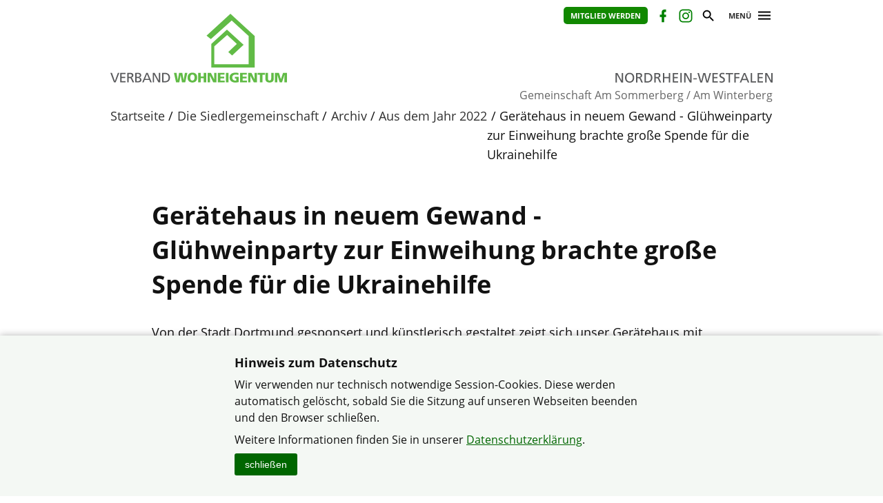

--- FILE ---
content_type: text/html; charset=utf-8
request_url: https://www.verband-wohneigentum.de/sg123/on237547
body_size: 7440
content:
<!DOCTYPE html>

<html lang="de">
	<head>
		<meta charset="UTF-8">
		<title>Gerätehaus in neuem Gewand -  Glühweinparty zur Einweihung brachte große Spende für die Ukrainehilfe | Verband Wohneigentum e. V.</title>
		<link rel="preconnect" href="https://www.verband-wohneigentum.de/" crossorigin>
		<link rel="dns-prefetch" href="https://www.verband-wohneigentum.de/">
		<meta name="viewport" id="viewport" content="width=device-width, initial-scale=1.0">
		<meta name="keywords" content="">
		<meta name="description" content="Von der Stadt Dortmund gesponsert und künstlerisch gestaltet zeigt sich unser Gerätehaus mit bekannten Motiven aus der Hörder Industriegeschichte. Von der Thomas Birne (Man hat mich wirklich gefragt, wer denn das ist) bis zur Fackel, Vom Viadukt zum Gasometer.">
		
		<link rel="preload" href="/gsys2/layout/ass03/main-v3.css?v=20240229a" as="style">
		<link rel="stylesheet" href="/gsys2/layout/ass03/main-v3.css?v=20240229a">

		<link rel="preload" href="/gsys2/assets/js/jquery-3.6.0.min.js" as="script">
		<script src="/gsys2/assets/js/jquery-3.6.0.min.js"></script>
		<script src="/gsys2/layout/ass03/main-v3.js?v=20230818a" defer></script>
		<script src="/gsys2/layout/ass03/fotoalbum/WidgetFotoalbum.js?v=20210623a" defer></script>
		<link rel="canonical" href="https://www.verband-wohneigentum.de/sg123/on237547">
		<meta property="og:image" content="https://www.verband-wohneigentum.de/sg123/img/00258705B1648111400.jpg"><meta property="og:url" content="https://www.verband-wohneigentum.de/sg123/on237547"><meta property="og:description" content="Von der Stadt Dortmund gesponsert und künstlerisch gestaltet zeigt sich unser Gerätehaus mit bekannten Motiven aus der Hörder Industriegeschichte. Von der Thomas Birne (Man hat mich wirklich gefragt, wer denn das ist) bis zur Fackel, Vom Viadukt zum Gasometer."><meta property="og:type" content="article"><meta property="og:title" content="Gerätehaus in neuem Gewand -  Glühweinparty zur Einweihung brachte große Spende für die Ukrainehilfe">
<meta name="twitter:card" content="summary_large_image"><meta name="twitter:image" content="https://www.verband-wohneigentum.de/sg123/img/00258705B1648111400.jpg"><meta property="twitter:url" content="https://www.verband-wohneigentum.de/sg123/on237547"><meta property="twitter:description" content="Von der Stadt Dortmund gesponsert und künstlerisch gestaltet zeigt sich unser Gerätehaus mit bekannten Motiven aus der Hörder Industriegeschichte. Von der Thomas Birne (Man hat mich wirklich gefragt, wer denn das ist) bis zur Fackel, Vom Viadukt zum Gasometer."><meta property="twitter:domain" content="www.verband-wohneigentum.de"><meta property="twitter:title" content="Gerätehaus in neuem Gewand -  Glühweinparty zur Einweihung brachte große Spende für die Ukrainehilfe">
		
		<link rel="apple-touch-icon" sizes="180x180" href="/apple-touch-icon.png">
		<link rel="icon" type="image/png" sizes="32x32" href="/favicon-32x32.png">
		<link rel="icon" type="image/png" sizes="16x16" href="/favicon-16x16.png">
		<link rel="manifest" href="/site.webmanifest">
		
	</head>
	<body>
		<div id="MAIN">
			<div id="header" role="banner">
				<div id="headerblock1">
					<div id="Headerlinks">
						<div><ul>
						  <li><a class="header-mitglied" href="on223892" rel="noopener">Mitglied werden</a></li><li><a href="http://www.facebook.de/siedlergemeinschaft123" class="header-icon header-facebook" target="_blank" title="Facebook-Präsenz öffnen" rel="noopener"><span>Facebook</span></a></li><li><a href="https://www.instagram.com/siedlergemeinschaft_sowi?igsh=MXZocWdxOGNvYXg3ZA%3D%3D&utm_source=qr" class="header-icon header-instagram" target="_blank" title="Instagram-Präsenz öffnen" rel="noopener"><span>Instagram</span></a></li>
						  <li><a href="#suche" class="header-icon header-suche" id="header-btn-suche" title="Suche"><span>Suche</span></a></li>
						  <li><a href="#menu" class="menu-button" rel="nofollow" title="Menü"><span>Menü</span></a></li>
						</ul></div>
					</div>
					<a href="./" id="Logo" class="nrw" title="Logo: Landesverband Nordrhein-Westfalen"></a>
					<div id="LogoLVName" class="nrw"><span>Landesverband Nordrhein-Westfalen</span></div>
				</div>
				<div id="GemeinschaftName">Gemeinschaft Am Sommerberg / Am Winterberg
</div>
			</div>
			<div id="Suche-plane">
				<form action="on223895" method="post">
					<label><input type="search" name="q" value="" placeholder="Suchbegriff eingeben"></label> <input type="submit" value="suchen">
				</form>
			</div>
			<div id="Menu-plane" role="navigation">
			<ul><li ><a href="./on223874" >Startseite</a><ul><li><a href="./on230130">Die Siedlergemeinschaft</a></li><li><a href="./on230574">Daten und weitere Infos über unsere Gemeinschaft</a></li></ul></li><li ><a href="./on224249" >Die Siedlung Am Sommerberg / Am Winterberg</a><ul><li><a href="./on230026">Die Siedlung</a></li><li><a href="./on224245">Gestaltungssatzung der Siedlung</a></li><li><a href="./on224251">Straßenbild</a></li><li><a href="./on224252">Standortbeschreibung</a></li><li><a href="./on243145">Historische Arbeitersiedlung Am Sommerberg Am Winterberg</a></li></ul></li><li  class="aktiv"><a href="./on223875"  class="aktiv">Die Siedlergemeinschaft</a><ul><li><a href="./on223878">Unser Vorstand</a></li><li><a href="./on223923">Kinder und Jugendteam</a></li><li><a href="./on223924">Seniorenteam</a></li><li><a href="./on223925">Geräte der Gemeinschaft</a></li><li><a href="./on223986">Bildergalerie</a></li><li><a href="./on223962">Archiv</a></li><li><a href="./on223892">Mitglied werden</a></li><li><a href="./on223970">Chronik der Gemeinschaft</a></li><li><a href="./on223937">Satzung der Siedlergemeinschaft</a></li><li><a href="./on223981">Ansprechpartner im Kreisverband Dortmund ev.</a></li><li><a href="./on224229">Weitere nützliche Links</a></li><li><a href="./on224219">Newsletter SG123 Anmeldung</a></li><li><a href="./on224169">Geschützter Bereich für Vorstand</a></li><li><a href="./on243146">Helfer gesucht</a></li></ul></li><li ><a href="./on223958" >Aktuelles</a><ul><li><a href="./on247136">Nacht der Lichter 2026</a></li><li><a href="./on247102">Einladung zu 2 Terminen am 27.01.2026 im Vereinsheim des KGV Hans Böckler.</a></li><li><a href="./on246760">Die starke Stimme für das eigene Zuhause</a></li><li><a href="./on246691">St. Martin 2025</a></li><li><a href="./on246503">Siedlerfest im August 2025</a></li><li><a href="./on245777">Cleankeeper sammeln zum Frühlingsbeginn 1,5 Kubikmeter Müll</a></li><li><a href="./on245746">Einladung zum Osternachmittag</a></li><li><a href="./on245731">Klausurtagung bringt Generationswechsel</a></li><li><a href="./on245491">Nacht der Lichter 2025</a></li><li><a href="./on245160">Weihnachtsgruß</a></li><li><a href="./on244232">32. Siedlerfest mit guter Laune, Sonne und einer Starkregennacht</a></li><li><a href="./on243983">Aktuelle Verbandszeitschrift</a></li><li><a href="./on243888">Bericht - Protokoll der Jahreshauptversammlung vom 15.06.2024</a></li><li><a href="./on241729">Familienfreizeit 2024 in Kruspis</a></li><li><a href="./on237078">Wissenschaftliche Arbeit über unsere Siedlung</a></li><li><a href="./on235694">Preisnachlaß bei Rentas Mietgeräte</a></li></ul></li><li ><a href="./on229855" >Nicht Vergessen!</a></li><li ><a href="./on223928" >Eigenmarken</a><ul><li><a href="./on223930">Der sanitäre Siedler</a></li><li><a href="./on223931">Der kühle Siedler</a></li></ul></li><li ><a href="./on223944" >Die neue Siedlerzeitung</a></li><li ><a href="./on245717" >Veranstaltungen 2026</a></li><li ><a href="./on223890" >Kontakt</a></li><li ><a href="./on223940" >Partnerstadt Kruspis</a><ul><li><a href="./on223941">800 Jahre Kuspis</a></li></ul></li><li ><a href="./on223876" >Bundesverband</a></li><li ><a href="./on223877" >Verband Wohneigentum Nordrhein-Westfalen e.V.</a><ul><li><a href="./on223893">Newsletter Verband</a></li></ul></li></ul>
			</div>
			<div id="Bread">
				<div id="Bread-plus"></div>
				<ul><li><a href="on223874">Startseite</a></li><li><a href="on223875">Die Siedlergemeinschaft</a></li><li><a href="on223962">Archiv</a></li><li><a href="on238291">Aus dem Jahr 2022</a></li><li>Gerätehaus in neuem Gewand -  Glühweinparty zur Einweihung brachte große Spende für die Ukrainehilfe</li></ul>
				<div id="Bread-plus-plane"></div>
			</div>
<div id="WIDGETSCHUTZ"></div>
			<div id="Content" class="areapage">
<main>
<h1 class="Template-TITEL">Gerätehaus in neuem Gewand -  Glühweinparty zur Einweihung brachte große Spende für die Ukrainehilfe</h1>

<p>Von der Stadt Dortmund gesponsert und künstlerisch gestaltet zeigt sich unser Gerätehaus mit bekannten Motiven aus der Hörder Industriegeschichte. Von der Thomas Birne (Man hat mich wirklich gefragt, wer denn das ist) bis zur Fackel, vom Viadukt zum Gasometer. Das Stahlwerk, welches über 100 Jahre in der Nachbarschaft der Siedlung produzierte, wird auf diese Weise wieder präsent. So kann damit nicht nur an die Vergangenheit erinnert, sondern auch in die Zukunft geblickt werden. <br><figure class="Template-IMG Template-IMG-C Template-IMG-Darstellung-gross" style="max-width:800px;"><img src="https://www.verband-wohneigentum.de/sg123/img/00258699B1648109090.jpg" srcset="" sizes="" alt="Gerätehaus" title="" width="800" height="600"><figcaption> <span class="Template-IMG-Copyright">&copy;&nbsp;SG Am Sommerberg Am Winterberg</span></figcaption></figure>Der Erlös aus dem Verkauf von Würstchen, Glühwein und Bier betrug 330 Euro. Weitere 161 Euro wurden zusätzlich von unseren Gästen gespendet, insgesamt also 491 Euro. <br>Die Siedlergemeinschaft hat diesen Betrag auf 600 Euro aufgerundet und als Spende an <br><a class="Template-URL" title="https://bewusst-wie-ev.de/bewusst-wie-humanitaere-hilfe-fuer-gefluechtete/" target="_blank" href="https://bewusst-wie-ev.de/bewusst-wie-humanitaere-hilfe-fuer-gefluechtete/">https://bewusst-wie-ev.de...efluechtete/</a>, den Dortmunder Unternehmensverbund für gesellschaftliche Verantwortung und Nachhaltigkeit überwiesen. Aktuell wurde der Betrag für die Organisation von einem Hilfsbus ins polnisch- ukrainische Grenzgebiet verwendet.<br><br>Viele gespendete Hilfsgüter wurden dort dem polnischen Roten Kreuz übergeben. Insbesondere waren die sogenannten Powerbanks bei den Flüchtenden höchst willkommen. Denn sie können die Handys mit Strom versorgen, so dass die Verbindung zu den kämpfenden Angehörigen in der Heimat aufrecht erhalten bleiben kann. <br><br>Die 53 Schutzsuchenden wurden von der Landeserstaufnahmeeinrichtung in Bochum weiter nach Ibbenbüren verbracht, wo sie behördlicherseits aufgenommen und versorgt werden. Die ebenfalls geretteten drei Katzen durften aber in diese Einrichtung nicht mitgenommen werden. Aus Ibbenbüren heraus geht es möglichst rasch in bereite Wohnungen. Das ist auch dann die Gelegenheit, Katzen und "Katzenmuttis" zusammen zu führen. Solange behält sie einer der Fahrer des Busses freundlich in seiner Obhut. <br><br>Wir konnten durch unsere Spende mithelfen, lediglich ein Zeichen der Solidarität setzen und leider eigentlich nur viel zu wenigen Menschen helfen. Das aber stärkt das Gefühl, einem gequälten und zerbombten Volk beistehen zu können...irgendwie!<br><br>Detlev Lachmann<br><br><h2 class="Template-ZTITEL">Mehr Fotos Ukraine Aktion</h2><div class="Fotoalbum"><ul><li class="Fotoalbum-item" id="Fotoalbum-id286699" datadatei="00286699F1648110397.jpg" data-imgpre="x960_" datapfad="/sg123/fotos/205263/" data-size="800,600"><div class="Fotoalbum-bildnummer">Bild 1 von 10</div><div class="Fotoalbum-image"><img src="/sg123/fotos/205263/sq-00286699F1648110397.jpg" alt=""></div><div class="Fotoalbum-Bildtext"><p>&nbsp;<span class="FotoBrowser-bildtext-copyright">Foto: SG Am Sommerberg Am Winterberg</span></p></div></li><li class="Fotoalbum-item" id="Fotoalbum-id286700" datadatei="00286700F1648110409.jpg" data-imgpre="x960_" datapfad="/sg123/fotos/205263/" data-size="800,600"><div class="Fotoalbum-bildnummer">Bild 2 von 10</div><div class="Fotoalbum-image"><img src="/sg123/fotos/205263/sq-00286700F1648110409.jpg" alt=""></div><div class="Fotoalbum-Bildtext"><p>&nbsp;<span class="FotoBrowser-bildtext-copyright">Foto: SG Am Sommerberg Am Winterberg</span></p></div></li><li class="Fotoalbum-item" id="Fotoalbum-id286701" datadatei="00286701F1648110423.jpg" data-imgpre="x960_" datapfad="/sg123/fotos/205263/" data-size="800,600"><div class="Fotoalbum-bildnummer">Bild 3 von 10</div><div class="Fotoalbum-image"><img src="/sg123/fotos/205263/sq-00286701F1648110423.jpg" alt=""></div><div class="Fotoalbum-Bildtext"><p>&nbsp;<span class="FotoBrowser-bildtext-copyright">Foto: SG Am Sommerberg Am Winterberg</span></p></div></li><li class="Fotoalbum-item" id="Fotoalbum-id286702" datadatei="00286702F1648110774.jpg" data-imgpre="x960_" datapfad="/sg123/fotos/205263/" data-size="800,600"><div class="Fotoalbum-bildnummer">Bild 4 von 10</div><div class="Fotoalbum-image"><img src="/sg123/fotos/205263/sq-00286702F1648110774.jpg" alt=""></div><div class="Fotoalbum-Bildtext"><p>&nbsp;<span class="FotoBrowser-bildtext-copyright">Foto: SG Am Sommerberg Am Winterberg</span></p></div></li><li class="Fotoalbum-item" id="Fotoalbum-id286703" datadatei="00286703F1648110785.jpg" data-imgpre="x960_" datapfad="/sg123/fotos/205263/" data-size="799,600"><div class="Fotoalbum-bildnummer">Bild 5 von 10</div><div class="Fotoalbum-image"><img src="/sg123/fotos/205263/sq-00286703F1648110785.jpg" alt=""></div><div class="Fotoalbum-Bildtext"><p>&nbsp;<span class="FotoBrowser-bildtext-copyright">Foto: SG Am Sommerberg Am Winterberg</span></p></div></li><li class="Fotoalbum-item" id="Fotoalbum-id286704" datadatei="00286704F1648110789.jpg" data-imgpre="x960_" datapfad="/sg123/fotos/205263/" data-size="799,600"><div class="Fotoalbum-bildnummer">Bild 6 von 10</div><div class="Fotoalbum-image"><img src="/sg123/fotos/205263/sq-00286704F1648110789.jpg" alt=""></div><div class="Fotoalbum-Bildtext"><p>&nbsp;<span class="FotoBrowser-bildtext-copyright">Foto: SG Am Sommerberg Am Winterberg</span></p></div></li><li class="Fotoalbum-item" id="Fotoalbum-id286705" datadatei="00286705F1648110793.jpg" data-imgpre="x960_" datapfad="/sg123/fotos/205263/" data-size="800,600"><div class="Fotoalbum-bildnummer">Bild 7 von 10</div><div class="Fotoalbum-image"><img src="/sg123/fotos/205263/sq-00286705F1648110793.jpg" alt=""></div><div class="Fotoalbum-Bildtext"><p>&nbsp;<span class="FotoBrowser-bildtext-copyright">Foto: SG Am Sommerberg Am Winterberg</span></p></div></li><li class="Fotoalbum-item" id="Fotoalbum-id286706" datadatei="00286706F1648110798.jpg" data-imgpre="x960_" datapfad="/sg123/fotos/205263/" data-size="799,600"><div class="Fotoalbum-bildnummer">Bild 8 von 10</div><div class="Fotoalbum-image"><img src="/sg123/fotos/205263/sq-00286706F1648110798.jpg" alt=""></div><div class="Fotoalbum-Bildtext"><p>&nbsp;<span class="FotoBrowser-bildtext-copyright">Foto: SG Am Sommerberg Am Winterberg</span></p></div></li><li class="Fotoalbum-item" id="Fotoalbum-id286707" datadatei="00286707F1648110803.jpg" data-imgpre="x960_" datapfad="/sg123/fotos/205263/" data-size="1599,1200"><div class="Fotoalbum-bildnummer">Bild 9 von 10</div><div class="Fotoalbum-image"><img src="/sg123/fotos/205263/sq-00286707F1648110803.jpg" alt=""></div><div class="Fotoalbum-Bildtext"><p>&nbsp;<span class="FotoBrowser-bildtext-copyright">Foto: SG Am Sommerberg Am Winterberg</span></p></div></li><li class="Fotoalbum-item" id="Fotoalbum-id286708" datadatei="00286708F1648110806.jpg" data-imgpre="x960_" datapfad="/sg123/fotos/205263/" data-size="799,600"><div class="Fotoalbum-bildnummer">Bild 10 von 10</div><div class="Fotoalbum-image"><img src="/sg123/fotos/205263/sq-00286708F1648110806.jpg" alt=""></div><div class="Fotoalbum-Bildtext"><p>&nbsp;<span class="FotoBrowser-bildtext-copyright">Foto: SG Am Sommerberg Am Winterberg</span></p></div></li></ul></div></p>
</main>
<div class="clear-both"></div>

				<ul id="ArticleFooter">

					<li class="desktop-only">
						<a href="javascript:print();" class="print">Seite drucken</a>
					</li>
					<li>
						
					</li>
				</ul>
			</div> 

			<div id="FooterLVs" role="contentinfo">
				<div id="FooterLVs-inner">
					<ul>
						<li><a class="bund" href="https://www.verband-wohneigentum.de/bv/" target="_blank">Bundesverband</a></li>
						<li><a class="bw" href="https://www.verband-wohneigentum.de/baden-wuerttemberg/" target="_blank">Baden-Württemberg</a></li>
						<li><a class="by" href="https://www.verband-wohneigentum.de/bayern/" target="_blank">Bayern</a></li>
						<li><a class="bb" href="https://www.verband-wohneigentum.de/berlin-brandenburg/" target="_blank">Berlin-Brandenburg</a></li>
						<li><a class="bg" href="https://www.verband-wohneigentum.de/brandenburg/" target="_blank">Brandenburg</a></li>
						<li><a class="hb" href="https://www.verband-wohneigentum.de/bremen/" target="_blank">Bremen</a></li> 
						<li><a class="hh" href="https://www.verband-wohneigentum.de/hamburg/" target="_blank">Hamburg</a></li>
						<li><a class="he" href="https://www.verband-wohneigentum.de/hessen/" target="_blank">Hessen</a></li>
						<li><a class="mv" href="https://www.verband-wohneigentum.de/mecklenburg-vorpommern/" target="_blank">Mecklenburg-Vorpommern</a></li>
						<li><a class="ns" href="https://www.meinvwe.de" target="_blank">Niedersachsen</a></li>
						<li><a class="nrw" href="https://www.wohneigentum.nrw" target="_blank">Nordrhein-Westfalen</a></li>
						<li><a class="rp" href="https://www.verband-wohneigentum.de/rheinland-pfalz/" target="_blank">Rheinland-Pfalz</a></li>
						<li><a class="sl" href="https://www.verband-wohneigentum.de/saarland/" target="_blank">Saarland</a></li>
						<li><a class="sa" href="https://www.verband-wohneigentum.de/sachsen/" target="_blank">Sachsen</a></li>
						<li><a class="sa" href="https://www.verband-wohneigentum.de/sachsen-anhalt/" target="_blank">Sachsen-Anhalt</a></li>
						<li><a class="sh" href="https://www.verband-wohneigentum.de/schleswig-holstein/" target="_blank">Schleswig-Holstein</a></li>
						<li><a class="th" href="http://www.siedlerbund-thueringen.de" target="_blank">Thüringen</a></li>
					</ul>
					
					<ul>
						<li><a href="https://www.fug-verlag.de" target="_blank">Mitgliedermagazin</a></li>
						<li><a href="https://www.gartenberatung.de" target="_blank">Gartenberatung</a></li>
					</ul>
				</div>
			</div>
			<div id="Footer">
				<div id="Footer-inner">
					<p>&copy; Gemeinschaft Am Sommerberg / Am Winterberg
 im Verband Wohneigentum NRW</p>
					<ul>
					<li><a href="https://www.verband-wohneigentum.de/datenschutz">Datenschutzerklärung</a></li><li><a href="on223896">Impressum</a></li><li><a href="on223894">Sitemap</a></li><li><a href="on223890">Kontakt</a></li>
					</ul>
				</div>
			</div>

		</div> <!-- #MAIN -->

		<div id="FixedHeader">
			<div id="FixedHeader-inner">
				<div class="logo"><a href="./"><img src="/gsys2/layout/ass03/vw-logo-ohne-haus.svg" alt="Logo Verband-Wohneigentum" ></a></div>
				<div class="menu"><a href="#menu" class="menu-button" rel="nofollow"><span>Menü</span></a></div>
			</div>
		</div>
<div id="COOKIEHINWEIS" class="visually-hidden">
<div class="Inhalt">
<h2>Hinweis zum Datenschutz</h2>
<p>Wir verwenden nur technisch notwendige Session-Cookies. Diese werden automatisch gelöscht, sobald 
Sie die Sitzung auf unseren Webseiten beenden und den Browser schließen.</p>
<p>Weitere Informationen finden Sie in unserer 
<a href="https://www.verband-wohneigentum.de/datenschutz" class="Template-URL" target="_blank">Datenschutzerklärung</a>.</p>
<button type="button" id="COOKIEHINWEIS-close">schließen</button>
</div>
</div><style>
#COOKIEHINWEIS {
	display: block;
	position: fixed;
	left: 0;
	right: 0;
	bottom: 0;
	background-color: #f4f8f4;
	box-shadow: 0 0 10px rgba(0,0,0,0.3);
	padding: 20px 15px 30px 15px;
	text-align: center;
	box-sizing: border-box;
}
#COOKIEHINWEIS > .Inhalt {
	text-align: left;
	margin: 0 auto;
	max-width: 600px;
	box-sizing: border-box;
	font-size: 16px;
	line-height: 150%;
	overflow: hidden;
}
#COOKIEHINWEIS h2 { font-size: 18px; line-height: 130%; font-weight: bold; margin: 8px 0; }
#COOKIEHINWEIS p { margin: 8px 0; }
#COOKIEHINWEIS a { color: #060; text-decoration: underline; }
#COOKIEHINWEIS a:hover { text-decoration: underline; }
#COOKIEHINWEIS-close {
	/*float: right;
	margin: 0px 0 0 30px;
	*/
	-webkit-appearance: none;
	appearance: none;
	border: 0px solid #000;
	font-size: 14px;
	line-height: 22px;
	background-color: #060;
	color: #fff;
	padding: 5px 15px;
	cursor: pointer;
	border-radius: 3px;
}
#COOKIEHINWEIS-close:hover {
	background-color: #3c3;
	color: #000;
}

</style>
<script>
	$(document).ready(function () {
		$("#COOKIEHINWEIS").slideDown();
		$("#COOKIEHINWEIS-close").click(function () {
			$("#COOKIEHINWEIS").slideUp();
		});
	});
</script>

<div id="MitgliedSlider" style="max-height: 90%; overflow-y: auto;">
					<button id="MitgliedSlider-close"><span>schließen</span></button>
					<div id="MitgliedSlider-Titelbild"><img src="/gsys2/layout/mitgliedslider/mitgliedslider-titel-2.jpg" alt="Verband Wohneigentum e. V., junge Familie" title="Verband Wohneigentum e. V." width="100%" /></div>
					<div class="Content">
						<div class="Content-head-frame">
							<div class="Content-head-logo"><img src="/gsys2/layout/mitgliedslider/Logo-VWE-solo-gruen.svg" alt="Verband Wohneigentum e. V." width="420" height="469" ></div>
							<div class="Content-head" style="margin: 10px 0;">Jetzt Mitglied werden!<br>Ihr Verband - Ihr Partner</div>
						</div>
						<div style="margin: 10px 0;">Beratung. Information. Versicherung. Interessenvertretung.</div>

						<div>
							<a class="MitgliedSlider-goto" href="./on223892">Informationen zur Mitgliedschaft</a>
						</div>

						</div>
					</div>
				<style type="text/css">
				#MitgliedSlider {
					box-sizing: border-box;
					font-family: "Open Sans", sans-serif;
					font-size: 16px;
					line-height: 150%;
					display: block;
					position: fixed;
					bottom: -1000px;
					transition: bottom 2s;
					xtransition-delay: 0.5s;
					width: 640px;
					padding: 0;
					left: calc((100% - 640px)/2);
					right: auto;
					border: 0px solid #ccc;
					border-bottom: 0;
					text-align: center;
					background-color: #fff;
					box-shadow: 0 0 16px rgba(0,0,0,0.4);
				}
				#MitgliedSlider a {
					color: #090;
				}
				#MitgliedSlider.off {
					display: none;
				}
				#MitgliedSlider.aktiv {
					display: block;
					bottom: 0px !important;
				}
				#MitgliedSlider-Titelbild > img {
					width: 100%;
				}
				#MitgliedSlider .Content {
					padding: 20px 30px;
				}
				#MitgliedSlider .Content-head-frame {
					display: block;
				}
				#MitgliedSlider .Content-head-logo {
					display: none;
					place-self: center;
				}
				#MitgliedSlider .Content-head {
					font-size: 24px;
					line-height: 150%;
					font-weight: bold;
					color: #444;
					text-align: center;
					place-self: center;
				}
				
				#MitgliedSlider button#MitgliedSlider-close {
					box-sizing: border-box;
					-webkit-appearance: none;
					-moz-appearance: none;
					appearance: none;
					border: none;
					background-color: rgba(0,0,0,0.4);
					border-radius: 5px;
					position: absolute;
					right: 10px;
					top: 10px;
					width: 38px;
					height: 38px;
					padding: 0;
					cursor: pointer;
					background-image: url("/gsys2/layout/mitgliedslider/close-white.svg");
					background-size: 16px;
					background-repeat: no-repeat;
					background-position: center;
				}
				#MitgliedSlider button#MitgliedSlider-close > span {
					display: none;
				}

				#MitgliedSlider button#MitgliedSlider-close:hover {
					background-color: rgba(100,100,100,0.3);
					box-shadow: 0 0 10px rgba(255,255,255,0.5);
				}
				#MitgliedSlider button#MitgliedSlider-close > img {
					width: 20px;
					height: 20px;
					display: block;
					padding: 9px;
				}
				#MitgliedSlider a.MitgliedSlider-goto {
					display: inline-block;
					padding: 8px 20px;
					background-color: #180;
					color: #fff;
					margin: 20px auto;
					border-radius: 5px;
					text-transform: uppercase;
					font-weight: bold;
				}
				#MitgliedSlider a.MitgliedSlider-goto:hover {
					text-decoration: underline;
				}
				@media only screen and (max-width: 650px),  screen and (max-height: 400px) {
					#MitgliedSlider {
						width: 100%;
						padding: 0;
						left: 0;
						right: 0;
						border-left: 0;
						border-right: 0;
					}
					#MitgliedSlider .Content {
						padding: 25px 15px 15px 15px;
					}
					#MitgliedSlider .Content-head {
						font-size: 20px;
						line-height: 130%;
					}
					#MitgliedSlider .Content-head-frame {
						display: grid;
						grid-template-columns: 10% 85%;
						column-gap: 10px;
					}
					#MitgliedSlider .Content-head-logo {
						display: block;
						place-self: center;
						width: 100%;
					}
					#MitgliedSlider .Content-head-logo > img {
						width: 100%;
						height: auto;
					}

					#MitgliedSlider button#MitgliedSlider-close {
						background-image: url("/gsys2/layout/mitgliedslider/close-black.svg");
						background-color: rgba(100,100,100,0.1);
						top: 10px;
					}
					#MitgliedSlider #MitgliedSlider-Titelbild {
						display: none;
					}
				
				}
				@media print {
					#MitgliedSlider { display: none; }
				}
			</style>
			<script type="text/javascript" defer>
				$(document).ready(function () {
		
					setTimeout(function(){
						$("#MitgliedSlider").addClass("aktiv");
						$.post("/gsys2/layout/mitgliedslider/modul.mitgliedslider.show.php",{ "mitgliedslider-shown": 1 }, function (data) {});
					}, 11000);
			   $("#MitgliedSlider form button").click(function () { MitgliedSlider_clicked(); });
					$("#MitgliedSlider #MitgliedSlider-close").click(function () { MitgliedSlider_close(); });
				});

				function MitgliedSlider_close () {
					$("#MitgliedSlider").removeClass("aktiv");
				}
			</script>
		
	</body>
<script>
$("#FooterLVs a.nrw").addClass("aktiv");
</script>
</html>

--- FILE ---
content_type: image/svg+xml; charset=utf-8
request_url: https://www.verband-wohneigentum.de/gsys2/layout/ass03/social-media/instagram.svg
body_size: 2793
content:
<?xml version="1.0" encoding="utf-8"?>
<svg width="100%" height="100%" viewBox="0 0 24 24" version="1.1" style="fill-rule:evenodd;clip-rule:evenodd;stroke-linejoin:round;stroke-miterlimit:2;" xmlns="http://www.w3.org/2000/svg">
  <g>
    <rect x="0" y="0" width="24" height="24" style="fill:none;"/>
    <path d="M22.4,12c0,2.09 0,3.499 -0.049,4.277c-0.097,1.895 -0.631,3.353 -1.701,4.373c-1.069,1.021 -2.478,1.604 -4.373,1.701c-0.778,0.049 -2.236,0.049 -4.277,0.049c-2.09,0 -3.499,0 -4.277,-0.049c-1.895,-0.097 -3.353,-0.631 -4.373,-1.701c-1.021,-1.02 -1.604,-2.478 -1.701,-4.373c-0.049,-0.778 -0.049,-2.236 -0.049,-4.277c0,-2.041 0,-3.499 0.049,-4.277c0.097,-1.895 0.631,-3.353 1.701,-4.373c1.02,-1.021 2.478,-1.604 4.373,-1.701c0.778,-0.049 2.236,-0.049 4.277,-0.049c2.09,0 3.499,0 4.277,0.049c1.895,0.097 3.353,0.631 4.373,1.701c1.021,1.069 1.604,2.478 1.701,4.373c0,0.778 0.049,2.187 0.049,4.277Zm-9.379,-8.553l-3.451,0c-0.34,0 -0.777,0 -1.312,0.048c-0.535,0 -1.021,0.049 -1.409,0.146c-0.389,0.049 -0.729,0.146 -0.972,0.243c-0.438,0.195 -0.827,0.437 -1.215,0.778c-0.341,0.34 -0.583,0.729 -0.778,1.215c-0.097,0.243 -0.194,0.583 -0.243,0.972c-0.048,0.388 -0.097,0.826 -0.146,1.409c0,0.535 -0.048,0.972 -0.048,1.312l0,4.86c0,0.34 0,0.777 0.048,1.312c0,0.535 0.049,1.021 0.146,1.409c0.097,0.389 0.146,0.729 0.243,0.972c0.195,0.438 0.437,0.827 0.778,1.215c0.34,0.341 0.729,0.583 1.215,0.778c0.243,0.097 0.583,0.194 0.972,0.243c0.388,0.048 0.826,0.097 1.409,0.146c0.583,0.048 0.972,0.048 1.312,0.048l4.86,0c0.34,0 0.777,0 1.312,-0.048c0.535,0 1.021,-0.049 1.409,-0.146c0.389,-0.049 0.729,-0.146 0.972,-0.243c0.438,-0.195 0.827,-0.437 1.215,-0.778c0.341,-0.34 0.583,-0.729 0.778,-1.215c0.097,-0.243 0.194,-0.583 0.243,-0.972c0.048,-0.388 0.097,-0.826 0.146,-1.409c0,-0.535 0.048,-0.972 0.048,-1.312l0,-4.86c0,-0.34 0,-0.777 -0.048,-1.312c0,-0.535 -0.049,-1.021 -0.146,-1.409c-0.049,-0.389 -0.146,-0.729 -0.243,-0.972c-0.195,-0.438 -0.437,-0.827 -0.778,-1.215c-0.34,-0.341 -0.729,-0.583 -1.215,-0.778c-0.243,-0.097 -0.583,-0.194 -0.972,-0.243c-0.388,-0.048 -0.826,-0.097 -1.409,-0.146c-0.535,0 -0.972,-0.048 -1.312,-0.048l-1.409,0Zm2.721,4.762c1.021,1.021 1.555,2.284 1.555,3.791c0,1.507 -0.534,2.721 -1.555,3.791c-1.021,1.02 -2.284,1.555 -3.791,1.555c-1.506,0 -2.721,-0.535 -3.79,-1.555c-1.021,-1.021 -1.555,-2.284 -1.555,-3.791c0,-1.507 0.534,-2.721 1.555,-3.791c1.02,-1.02 2.284,-1.555 3.79,-1.555c1.507,0 2.77,0.486 3.791,1.555Zm-1.312,6.221c0.68,-0.68 1.02,-1.507 1.02,-2.43c0,-0.923 -0.34,-1.798 -1.02,-2.479c-0.68,-0.68 -1.507,-1.02 -2.479,-1.02c-0.972,0 -1.798,0.34 -2.478,1.02c-0.68,0.681 -1.021,1.507 -1.021,2.479c0,0.972 0.341,1.798 1.021,2.43c0.68,0.68 1.506,1.02 2.478,1.02c0.972,0 1.799,-0.34 2.479,-1.02Zm3.985,-8.894c0.243,0.243 0.389,0.535 0.389,0.875c0,0.34 -0.146,0.632 -0.389,0.875c-0.243,0.243 -0.535,0.389 -0.875,0.389c-0.34,0 -0.632,-0.146 -0.875,-0.389c-0.243,-0.243 -0.388,-0.535 -0.388,-0.875c0,-0.34 0.145,-0.632 0.388,-0.875c0.243,-0.243 0.535,-0.388 0.875,-0.388c0.34,0 0.632,0.145 0.875,0.388Z" style="fill:#008000;fill-rule:nonzero;"/>
  </g>
</svg>